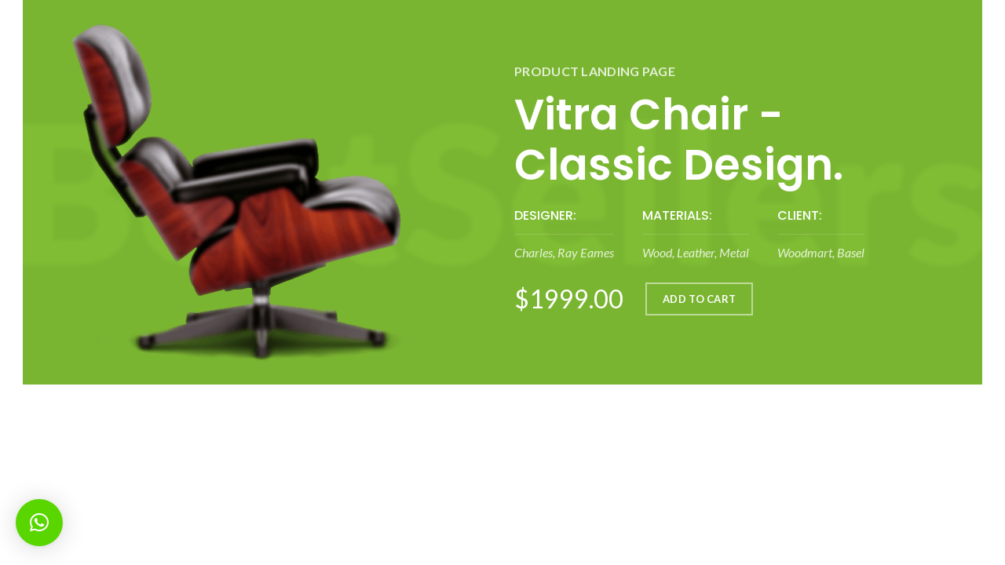

--- FILE ---
content_type: text/html; charset=UTF-8
request_url: https://suryaelectronics.co.in/woodmart_slide/page-reserve-1/
body_size: 11812
content:
<!DOCTYPE html>
<html lang="en-US">
<head>
	<meta charset="UTF-8">
	<meta name="viewport" content="width=device-width, initial-scale=1.0, maximum-scale=1.0, user-scalable=no">
	<link rel="profile" href="https://gmpg.org/xfn/11">
	<link rel="pingback" href="https://suryaelectronics.co.in/xmlrpc.php">

	<title>Best seller slide 1 &#8211; Surya Electronic</title>
<meta name='robots' content='max-image-preview:large' />
<link rel='dns-prefetch' href='//fonts.googleapis.com' />
<link rel="alternate" type="application/rss+xml" title="Surya Electronic &raquo; Feed" href="https://suryaelectronics.co.in/feed/" />
<link rel="alternate" type="application/rss+xml" title="Surya Electronic &raquo; Comments Feed" href="https://suryaelectronics.co.in/comments/feed/" />
<link rel="alternate" title="oEmbed (JSON)" type="application/json+oembed" href="https://suryaelectronics.co.in/wp-json/oembed/1.0/embed?url=https%3A%2F%2Fsuryaelectronics.co.in%2Fwoodmart_slide%2Fpage-reserve-1%2F" />
<link rel="alternate" title="oEmbed (XML)" type="text/xml+oembed" href="https://suryaelectronics.co.in/wp-json/oembed/1.0/embed?url=https%3A%2F%2Fsuryaelectronics.co.in%2Fwoodmart_slide%2Fpage-reserve-1%2F&#038;format=xml" />
<style id='wp-img-auto-sizes-contain-inline-css' type='text/css'>
img:is([sizes=auto i],[sizes^="auto," i]){contain-intrinsic-size:3000px 1500px}
/*# sourceURL=wp-img-auto-sizes-contain-inline-css */
</style>
<style id='wp-block-library-inline-css' type='text/css'>
:root{--wp-block-synced-color:#7a00df;--wp-block-synced-color--rgb:122,0,223;--wp-bound-block-color:var(--wp-block-synced-color);--wp-editor-canvas-background:#ddd;--wp-admin-theme-color:#007cba;--wp-admin-theme-color--rgb:0,124,186;--wp-admin-theme-color-darker-10:#006ba1;--wp-admin-theme-color-darker-10--rgb:0,107,160.5;--wp-admin-theme-color-darker-20:#005a87;--wp-admin-theme-color-darker-20--rgb:0,90,135;--wp-admin-border-width-focus:2px}@media (min-resolution:192dpi){:root{--wp-admin-border-width-focus:1.5px}}.wp-element-button{cursor:pointer}:root .has-very-light-gray-background-color{background-color:#eee}:root .has-very-dark-gray-background-color{background-color:#313131}:root .has-very-light-gray-color{color:#eee}:root .has-very-dark-gray-color{color:#313131}:root .has-vivid-green-cyan-to-vivid-cyan-blue-gradient-background{background:linear-gradient(135deg,#00d084,#0693e3)}:root .has-purple-crush-gradient-background{background:linear-gradient(135deg,#34e2e4,#4721fb 50%,#ab1dfe)}:root .has-hazy-dawn-gradient-background{background:linear-gradient(135deg,#faaca8,#dad0ec)}:root .has-subdued-olive-gradient-background{background:linear-gradient(135deg,#fafae1,#67a671)}:root .has-atomic-cream-gradient-background{background:linear-gradient(135deg,#fdd79a,#004a59)}:root .has-nightshade-gradient-background{background:linear-gradient(135deg,#330968,#31cdcf)}:root .has-midnight-gradient-background{background:linear-gradient(135deg,#020381,#2874fc)}:root{--wp--preset--font-size--normal:16px;--wp--preset--font-size--huge:42px}.has-regular-font-size{font-size:1em}.has-larger-font-size{font-size:2.625em}.has-normal-font-size{font-size:var(--wp--preset--font-size--normal)}.has-huge-font-size{font-size:var(--wp--preset--font-size--huge)}.has-text-align-center{text-align:center}.has-text-align-left{text-align:left}.has-text-align-right{text-align:right}.has-fit-text{white-space:nowrap!important}#end-resizable-editor-section{display:none}.aligncenter{clear:both}.items-justified-left{justify-content:flex-start}.items-justified-center{justify-content:center}.items-justified-right{justify-content:flex-end}.items-justified-space-between{justify-content:space-between}.screen-reader-text{border:0;clip-path:inset(50%);height:1px;margin:-1px;overflow:hidden;padding:0;position:absolute;width:1px;word-wrap:normal!important}.screen-reader-text:focus{background-color:#ddd;clip-path:none;color:#444;display:block;font-size:1em;height:auto;left:5px;line-height:normal;padding:15px 23px 14px;text-decoration:none;top:5px;width:auto;z-index:100000}html :where(.has-border-color){border-style:solid}html :where([style*=border-top-color]){border-top-style:solid}html :where([style*=border-right-color]){border-right-style:solid}html :where([style*=border-bottom-color]){border-bottom-style:solid}html :where([style*=border-left-color]){border-left-style:solid}html :where([style*=border-width]){border-style:solid}html :where([style*=border-top-width]){border-top-style:solid}html :where([style*=border-right-width]){border-right-style:solid}html :where([style*=border-bottom-width]){border-bottom-style:solid}html :where([style*=border-left-width]){border-left-style:solid}html :where(img[class*=wp-image-]){height:auto;max-width:100%}:where(figure){margin:0 0 1em}html :where(.is-position-sticky){--wp-admin--admin-bar--position-offset:var(--wp-admin--admin-bar--height,0px)}@media screen and (max-width:600px){html :where(.is-position-sticky){--wp-admin--admin-bar--position-offset:0px}}

/*# sourceURL=wp-block-library-inline-css */
</style><style id='global-styles-inline-css' type='text/css'>
:root{--wp--preset--aspect-ratio--square: 1;--wp--preset--aspect-ratio--4-3: 4/3;--wp--preset--aspect-ratio--3-4: 3/4;--wp--preset--aspect-ratio--3-2: 3/2;--wp--preset--aspect-ratio--2-3: 2/3;--wp--preset--aspect-ratio--16-9: 16/9;--wp--preset--aspect-ratio--9-16: 9/16;--wp--preset--color--black: #000000;--wp--preset--color--cyan-bluish-gray: #abb8c3;--wp--preset--color--white: #ffffff;--wp--preset--color--pale-pink: #f78da7;--wp--preset--color--vivid-red: #cf2e2e;--wp--preset--color--luminous-vivid-orange: #ff6900;--wp--preset--color--luminous-vivid-amber: #fcb900;--wp--preset--color--light-green-cyan: #7bdcb5;--wp--preset--color--vivid-green-cyan: #00d084;--wp--preset--color--pale-cyan-blue: #8ed1fc;--wp--preset--color--vivid-cyan-blue: #0693e3;--wp--preset--color--vivid-purple: #9b51e0;--wp--preset--gradient--vivid-cyan-blue-to-vivid-purple: linear-gradient(135deg,rgb(6,147,227) 0%,rgb(155,81,224) 100%);--wp--preset--gradient--light-green-cyan-to-vivid-green-cyan: linear-gradient(135deg,rgb(122,220,180) 0%,rgb(0,208,130) 100%);--wp--preset--gradient--luminous-vivid-amber-to-luminous-vivid-orange: linear-gradient(135deg,rgb(252,185,0) 0%,rgb(255,105,0) 100%);--wp--preset--gradient--luminous-vivid-orange-to-vivid-red: linear-gradient(135deg,rgb(255,105,0) 0%,rgb(207,46,46) 100%);--wp--preset--gradient--very-light-gray-to-cyan-bluish-gray: linear-gradient(135deg,rgb(238,238,238) 0%,rgb(169,184,195) 100%);--wp--preset--gradient--cool-to-warm-spectrum: linear-gradient(135deg,rgb(74,234,220) 0%,rgb(151,120,209) 20%,rgb(207,42,186) 40%,rgb(238,44,130) 60%,rgb(251,105,98) 80%,rgb(254,248,76) 100%);--wp--preset--gradient--blush-light-purple: linear-gradient(135deg,rgb(255,206,236) 0%,rgb(152,150,240) 100%);--wp--preset--gradient--blush-bordeaux: linear-gradient(135deg,rgb(254,205,165) 0%,rgb(254,45,45) 50%,rgb(107,0,62) 100%);--wp--preset--gradient--luminous-dusk: linear-gradient(135deg,rgb(255,203,112) 0%,rgb(199,81,192) 50%,rgb(65,88,208) 100%);--wp--preset--gradient--pale-ocean: linear-gradient(135deg,rgb(255,245,203) 0%,rgb(182,227,212) 50%,rgb(51,167,181) 100%);--wp--preset--gradient--electric-grass: linear-gradient(135deg,rgb(202,248,128) 0%,rgb(113,206,126) 100%);--wp--preset--gradient--midnight: linear-gradient(135deg,rgb(2,3,129) 0%,rgb(40,116,252) 100%);--wp--preset--font-size--small: 13px;--wp--preset--font-size--medium: 20px;--wp--preset--font-size--large: 36px;--wp--preset--font-size--x-large: 42px;--wp--preset--spacing--20: 0.44rem;--wp--preset--spacing--30: 0.67rem;--wp--preset--spacing--40: 1rem;--wp--preset--spacing--50: 1.5rem;--wp--preset--spacing--60: 2.25rem;--wp--preset--spacing--70: 3.38rem;--wp--preset--spacing--80: 5.06rem;--wp--preset--shadow--natural: 6px 6px 9px rgba(0, 0, 0, 0.2);--wp--preset--shadow--deep: 12px 12px 50px rgba(0, 0, 0, 0.4);--wp--preset--shadow--sharp: 6px 6px 0px rgba(0, 0, 0, 0.2);--wp--preset--shadow--outlined: 6px 6px 0px -3px rgb(255, 255, 255), 6px 6px rgb(0, 0, 0);--wp--preset--shadow--crisp: 6px 6px 0px rgb(0, 0, 0);}:where(.is-layout-flex){gap: 0.5em;}:where(.is-layout-grid){gap: 0.5em;}body .is-layout-flex{display: flex;}.is-layout-flex{flex-wrap: wrap;align-items: center;}.is-layout-flex > :is(*, div){margin: 0;}body .is-layout-grid{display: grid;}.is-layout-grid > :is(*, div){margin: 0;}:where(.wp-block-columns.is-layout-flex){gap: 2em;}:where(.wp-block-columns.is-layout-grid){gap: 2em;}:where(.wp-block-post-template.is-layout-flex){gap: 1.25em;}:where(.wp-block-post-template.is-layout-grid){gap: 1.25em;}.has-black-color{color: var(--wp--preset--color--black) !important;}.has-cyan-bluish-gray-color{color: var(--wp--preset--color--cyan-bluish-gray) !important;}.has-white-color{color: var(--wp--preset--color--white) !important;}.has-pale-pink-color{color: var(--wp--preset--color--pale-pink) !important;}.has-vivid-red-color{color: var(--wp--preset--color--vivid-red) !important;}.has-luminous-vivid-orange-color{color: var(--wp--preset--color--luminous-vivid-orange) !important;}.has-luminous-vivid-amber-color{color: var(--wp--preset--color--luminous-vivid-amber) !important;}.has-light-green-cyan-color{color: var(--wp--preset--color--light-green-cyan) !important;}.has-vivid-green-cyan-color{color: var(--wp--preset--color--vivid-green-cyan) !important;}.has-pale-cyan-blue-color{color: var(--wp--preset--color--pale-cyan-blue) !important;}.has-vivid-cyan-blue-color{color: var(--wp--preset--color--vivid-cyan-blue) !important;}.has-vivid-purple-color{color: var(--wp--preset--color--vivid-purple) !important;}.has-black-background-color{background-color: var(--wp--preset--color--black) !important;}.has-cyan-bluish-gray-background-color{background-color: var(--wp--preset--color--cyan-bluish-gray) !important;}.has-white-background-color{background-color: var(--wp--preset--color--white) !important;}.has-pale-pink-background-color{background-color: var(--wp--preset--color--pale-pink) !important;}.has-vivid-red-background-color{background-color: var(--wp--preset--color--vivid-red) !important;}.has-luminous-vivid-orange-background-color{background-color: var(--wp--preset--color--luminous-vivid-orange) !important;}.has-luminous-vivid-amber-background-color{background-color: var(--wp--preset--color--luminous-vivid-amber) !important;}.has-light-green-cyan-background-color{background-color: var(--wp--preset--color--light-green-cyan) !important;}.has-vivid-green-cyan-background-color{background-color: var(--wp--preset--color--vivid-green-cyan) !important;}.has-pale-cyan-blue-background-color{background-color: var(--wp--preset--color--pale-cyan-blue) !important;}.has-vivid-cyan-blue-background-color{background-color: var(--wp--preset--color--vivid-cyan-blue) !important;}.has-vivid-purple-background-color{background-color: var(--wp--preset--color--vivid-purple) !important;}.has-black-border-color{border-color: var(--wp--preset--color--black) !important;}.has-cyan-bluish-gray-border-color{border-color: var(--wp--preset--color--cyan-bluish-gray) !important;}.has-white-border-color{border-color: var(--wp--preset--color--white) !important;}.has-pale-pink-border-color{border-color: var(--wp--preset--color--pale-pink) !important;}.has-vivid-red-border-color{border-color: var(--wp--preset--color--vivid-red) !important;}.has-luminous-vivid-orange-border-color{border-color: var(--wp--preset--color--luminous-vivid-orange) !important;}.has-luminous-vivid-amber-border-color{border-color: var(--wp--preset--color--luminous-vivid-amber) !important;}.has-light-green-cyan-border-color{border-color: var(--wp--preset--color--light-green-cyan) !important;}.has-vivid-green-cyan-border-color{border-color: var(--wp--preset--color--vivid-green-cyan) !important;}.has-pale-cyan-blue-border-color{border-color: var(--wp--preset--color--pale-cyan-blue) !important;}.has-vivid-cyan-blue-border-color{border-color: var(--wp--preset--color--vivid-cyan-blue) !important;}.has-vivid-purple-border-color{border-color: var(--wp--preset--color--vivid-purple) !important;}.has-vivid-cyan-blue-to-vivid-purple-gradient-background{background: var(--wp--preset--gradient--vivid-cyan-blue-to-vivid-purple) !important;}.has-light-green-cyan-to-vivid-green-cyan-gradient-background{background: var(--wp--preset--gradient--light-green-cyan-to-vivid-green-cyan) !important;}.has-luminous-vivid-amber-to-luminous-vivid-orange-gradient-background{background: var(--wp--preset--gradient--luminous-vivid-amber-to-luminous-vivid-orange) !important;}.has-luminous-vivid-orange-to-vivid-red-gradient-background{background: var(--wp--preset--gradient--luminous-vivid-orange-to-vivid-red) !important;}.has-very-light-gray-to-cyan-bluish-gray-gradient-background{background: var(--wp--preset--gradient--very-light-gray-to-cyan-bluish-gray) !important;}.has-cool-to-warm-spectrum-gradient-background{background: var(--wp--preset--gradient--cool-to-warm-spectrum) !important;}.has-blush-light-purple-gradient-background{background: var(--wp--preset--gradient--blush-light-purple) !important;}.has-blush-bordeaux-gradient-background{background: var(--wp--preset--gradient--blush-bordeaux) !important;}.has-luminous-dusk-gradient-background{background: var(--wp--preset--gradient--luminous-dusk) !important;}.has-pale-ocean-gradient-background{background: var(--wp--preset--gradient--pale-ocean) !important;}.has-electric-grass-gradient-background{background: var(--wp--preset--gradient--electric-grass) !important;}.has-midnight-gradient-background{background: var(--wp--preset--gradient--midnight) !important;}.has-small-font-size{font-size: var(--wp--preset--font-size--small) !important;}.has-medium-font-size{font-size: var(--wp--preset--font-size--medium) !important;}.has-large-font-size{font-size: var(--wp--preset--font-size--large) !important;}.has-x-large-font-size{font-size: var(--wp--preset--font-size--x-large) !important;}
/*# sourceURL=global-styles-inline-css */
</style>

<style id='classic-theme-styles-inline-css' type='text/css'>
/*! This file is auto-generated */
.wp-block-button__link{color:#fff;background-color:#32373c;border-radius:9999px;box-shadow:none;text-decoration:none;padding:calc(.667em + 2px) calc(1.333em + 2px);font-size:1.125em}.wp-block-file__button{background:#32373c;color:#fff;text-decoration:none}
/*# sourceURL=/wp-includes/css/classic-themes.min.css */
</style>
<link rel='stylesheet' id='rs-plugin-settings-css' href='https://suryaelectronics.co.in/wp-content/plugins/revslider/public/assets/css/rs6.css?ver=6.3.5' type='text/css' media='all' />
<style id='rs-plugin-settings-inline-css' type='text/css'>
#rs-demo-id {}
/*# sourceURL=rs-plugin-settings-inline-css */
</style>
<style id='woocommerce-inline-inline-css' type='text/css'>
.woocommerce form .form-row .required { visibility: visible; }
/*# sourceURL=woocommerce-inline-inline-css */
</style>
<link rel='stylesheet' id='qlwapp-css' href='https://suryaelectronics.co.in/wp-content/plugins/wp-whatsapp-chat/assets/frontend/css/frontend.css?ver=4.7.8' type='text/css' media='all' />
<link rel='stylesheet' id='js_composer_front-css' href='https://suryaelectronics.co.in/wp-content/plugins/js_composer/assets/css/js_composer.min.css?ver=6.5.0' type='text/css' media='all' />
<link rel='stylesheet' id='bootstrap-css' href='https://suryaelectronics.co.in/wp-content/themes/woodmart/css/bootstrap.min.css?ver=5.2.0' type='text/css' media='all' />
<link rel='stylesheet' id='woodmart-style-css' href='https://suryaelectronics.co.in/wp-content/themes/woodmart/style.min.css?ver=5.2.0' type='text/css' media='all' />
<link rel='stylesheet' id='xts-style-header_912234-css' href='https://suryaelectronics.co.in/wp-content/uploads/2021/01/xts-header_912234-1611141086.css?ver=5.2.0' type='text/css' media='all' />
<link rel='stylesheet' id='xts-style-theme_settings_default-css' href='https://suryaelectronics.co.in/wp-content/uploads/2021/02/xts-theme_settings_default-1612161337.css?ver=5.2.0' type='text/css' media='all' />
<link rel='stylesheet' id='xts-google-fonts-css' href='//fonts.googleapis.com/css?family=Lato%3A100%2C100italic%2C300%2C300italic%2C400%2C400italic%2C700%2C700italic%2C900%2C900italic%7CPoppins%3A100%2C100italic%2C200%2C200italic%2C300%2C300italic%2C400%2C400italic%2C500%2C500italic%2C600%2C600italic%2C700%2C700italic%2C800%2C800italic%2C900%2C900italic&#038;ver=5.2.0' type='text/css' media='all' />
<script type="text/template" id="tmpl-variation-template">
	<div class="woocommerce-variation-description">{{{ data.variation.variation_description }}}</div>
	<div class="woocommerce-variation-price">{{{ data.variation.price_html }}}</div>
	<div class="woocommerce-variation-availability">{{{ data.variation.availability_html }}}</div>
</script>
<script type="text/template" id="tmpl-unavailable-variation-template">
	<p>Sorry, this product is unavailable. Please choose a different combination.</p>
</script>
<script type="text/javascript" src="https://suryaelectronics.co.in/wp-includes/js/jquery/jquery.min.js?ver=3.7.1" id="jquery-core-js"></script>
<script type="text/javascript" src="https://suryaelectronics.co.in/wp-includes/js/jquery/jquery-migrate.min.js?ver=3.4.1" id="jquery-migrate-js"></script>
<script type="text/javascript" src="https://suryaelectronics.co.in/wp-content/plugins/revslider/public/assets/js/rbtools.min.js?ver=6.3.5" id="tp-tools-js"></script>
<script type="text/javascript" src="https://suryaelectronics.co.in/wp-content/plugins/revslider/public/assets/js/rs6.min.js?ver=6.3.5" id="revmin-js"></script>
<script type="text/javascript" src="https://suryaelectronics.co.in/wp-content/plugins/woocommerce/assets/js/jquery-blockui/jquery.blockUI.min.js?ver=2.70" id="jquery-blockui-js"></script>
<script type="text/javascript" id="wc-add-to-cart-js-extra">
/* <![CDATA[ */
var wc_add_to_cart_params = {"ajax_url":"/wp-admin/admin-ajax.php","wc_ajax_url":"/?wc-ajax=%%endpoint%%","i18n_view_cart":"View cart","cart_url":"https://suryaelectronics.co.in/cart/","is_cart":"","cart_redirect_after_add":"no"};
//# sourceURL=wc-add-to-cart-js-extra
/* ]]> */
</script>
<script type="text/javascript" src="https://suryaelectronics.co.in/wp-content/plugins/woocommerce/assets/js/frontend/add-to-cart.min.js?ver=4.9.0" id="wc-add-to-cart-js"></script>
<script type="text/javascript" src="https://suryaelectronics.co.in/wp-content/plugins/js_composer/assets/js/vendors/woocommerce-add-to-cart.js?ver=6.5.0" id="vc_woocommerce-add-to-cart-js-js"></script>
<script type="text/javascript" src="https://suryaelectronics.co.in/wp-content/themes/woodmart/js/device.min.js?ver=5.2.0" id="woodmart-device-js"></script>
<link rel="https://api.w.org/" href="https://suryaelectronics.co.in/wp-json/" /><link rel="EditURI" type="application/rsd+xml" title="RSD" href="https://suryaelectronics.co.in/xmlrpc.php?rsd" />
<meta name="generator" content="WordPress 6.9" />
<meta name="generator" content="WooCommerce 4.9.0" />
<link rel="canonical" href="https://suryaelectronics.co.in/woodmart_slide/page-reserve-1/" />
<link rel='shortlink' href='https://suryaelectronics.co.in/?p=261' />
<meta name="theme-color" content="">			<link rel="shortcut icon" href="https://suryaelectronics.co.in/wp-content/uploads/2021/01/fevicon-1.png">
			<link rel="apple-touch-icon-precomposed" sizes="152x152" href="https://suryaelectronics.co.in/wp-content/uploads/2021/01/fevicon-1.png">
			<noscript><style>.woocommerce-product-gallery{ opacity: 1 !important; }</style></noscript>
	<meta name="generator" content="Powered by WPBakery Page Builder - drag and drop page builder for WordPress."/>
<meta name="generator" content="Powered by Slider Revolution 6.3.5 - responsive, Mobile-Friendly Slider Plugin for WordPress with comfortable drag and drop interface." />
<script type="text/javascript">function setREVStartSize(e){
			//window.requestAnimationFrame(function() {				 
				window.RSIW = window.RSIW===undefined ? window.innerWidth : window.RSIW;	
				window.RSIH = window.RSIH===undefined ? window.innerHeight : window.RSIH;	
				try {								
					var pw = document.getElementById(e.c).parentNode.offsetWidth,
						newh;
					pw = pw===0 || isNaN(pw) ? window.RSIW : pw;
					e.tabw = e.tabw===undefined ? 0 : parseInt(e.tabw);
					e.thumbw = e.thumbw===undefined ? 0 : parseInt(e.thumbw);
					e.tabh = e.tabh===undefined ? 0 : parseInt(e.tabh);
					e.thumbh = e.thumbh===undefined ? 0 : parseInt(e.thumbh);
					e.tabhide = e.tabhide===undefined ? 0 : parseInt(e.tabhide);
					e.thumbhide = e.thumbhide===undefined ? 0 : parseInt(e.thumbhide);
					e.mh = e.mh===undefined || e.mh=="" || e.mh==="auto" ? 0 : parseInt(e.mh,0);		
					if(e.layout==="fullscreen" || e.l==="fullscreen") 						
						newh = Math.max(e.mh,window.RSIH);					
					else{					
						e.gw = Array.isArray(e.gw) ? e.gw : [e.gw];
						for (var i in e.rl) if (e.gw[i]===undefined || e.gw[i]===0) e.gw[i] = e.gw[i-1];					
						e.gh = e.el===undefined || e.el==="" || (Array.isArray(e.el) && e.el.length==0)? e.gh : e.el;
						e.gh = Array.isArray(e.gh) ? e.gh : [e.gh];
						for (var i in e.rl) if (e.gh[i]===undefined || e.gh[i]===0) e.gh[i] = e.gh[i-1];
											
						var nl = new Array(e.rl.length),
							ix = 0,						
							sl;					
						e.tabw = e.tabhide>=pw ? 0 : e.tabw;
						e.thumbw = e.thumbhide>=pw ? 0 : e.thumbw;
						e.tabh = e.tabhide>=pw ? 0 : e.tabh;
						e.thumbh = e.thumbhide>=pw ? 0 : e.thumbh;					
						for (var i in e.rl) nl[i] = e.rl[i]<window.RSIW ? 0 : e.rl[i];
						sl = nl[0];									
						for (var i in nl) if (sl>nl[i] && nl[i]>0) { sl = nl[i]; ix=i;}															
						var m = pw>(e.gw[ix]+e.tabw+e.thumbw) ? 1 : (pw-(e.tabw+e.thumbw)) / (e.gw[ix]);					
						newh =  (e.gh[ix] * m) + (e.tabh + e.thumbh);
					}				
					if(window.rs_init_css===undefined) window.rs_init_css = document.head.appendChild(document.createElement("style"));					
					document.getElementById(e.c).height = newh+"px";
					window.rs_init_css.innerHTML += "#"+e.c+"_wrapper { height: "+newh+"px }";				
				} catch(e){
					console.log("Failure at Presize of Slider:" + e)
				}					   
			//});
		  };</script>
		<style type="text/css" id="wp-custom-css">
			.own_class{
	    border: 2px black solid!important;
}		</style>
		<style>		
		
		</style>            <style>
              :root { 
                --qlwapp-scheme-brand:#59d600;--qlwapp-scheme-text:#ffffff;--qlwapp-scheme-qlwapp_scheme_form_nonce:fb71b1da4e;--qlwapp-scheme-_wp_http_referer:/wp-admin/admin.php?page=qlwapp_scheme;              }
                                #qlwapp .qlwapp-toggle,
                  #qlwapp .qlwapp-box .qlwapp-header,
                  #qlwapp .qlwapp-box .qlwapp-user,
                  #qlwapp .qlwapp-box .qlwapp-user:before {
                    background-color: var(--qlwapp-scheme-brand);  
                  }
                                              #qlwapp .qlwapp-toggle,
                  #qlwapp .qlwapp-toggle .qlwapp-icon,
                  #qlwapp .qlwapp-toggle .qlwapp-text,
                  #qlwapp .qlwapp-box .qlwapp-header,
                  #qlwapp .qlwapp-box .qlwapp-user {
                    color: var(--qlwapp-scheme-text);
                  }
                          </style>
            <style data-type="woodmart_shortcodes-custom-css">#wd-5bdad45f7f585 .woodmart-title-container{line-height:64px;font-size:54px;}#wd-5bdad45f7f585 .title-subtitle{line-height:26px;font-size:16px;color:rgba(255,255,255,0.8);}#wd-5bbc70de5eaf9 .woodmart-text-block{font-size:32px;line-height:32px;}#wd-5bdad69713805 .info-box-title{line-height:26px;font-size:16px;}#wd-5bdad69713805 .info-box-inner{line-height:26px;font-size:16px;}#wd-5bdad69d64cd5 .info-box-title{line-height:26px;font-size:16px;}#wd-5bdad69d64cd5 .info-box-inner{line-height:26px;font-size:16px;}#wd-5bdad6a48348c .info-box-title{line-height:26px;font-size:16px;}#wd-5bdad6a48348c .info-box-inner{line-height:26px;font-size:16px;}@media (max-width: 1024px) {#wd-5bdad45f7f585 .woodmart-title-container{line-height:60px;font-size:50px;}#wd-5bdad45f7f585 .title-subtitle{line-height:26px;font-size:16px;}#wd-5bdad69713805 .info-box-title{line-height:26px;font-size:16px;}#wd-5bdad69713805 .info-box-inner{line-height:26px;font-size:16px;}#wd-5bdad69d64cd5 .info-box-title{line-height:26px;font-size:16px;}#wd-5bdad69d64cd5 .info-box-inner{line-height:26px;font-size:16px;}#wd-5bdad6a48348c .info-box-title{line-height:26px;font-size:16px;}#wd-5bdad6a48348c .info-box-inner{line-height:26px;font-size:16px;}}@media (max-width: 767px) {#wd-5bdad45f7f585 .woodmart-title-container{line-height:48px;font-size:38px;}#wd-5bdad45f7f585 .title-subtitle{line-height:24px;font-size:14px;}#wd-5bdad69713805 .info-box-title{line-height:24px;font-size:14px;}#wd-5bdad69713805 .info-box-inner{line-height:23px;font-size:13px;}#wd-5bdad69d64cd5 .info-box-title{line-height:24px;font-size:14px;}#wd-5bdad69d64cd5 .info-box-inner{line-height:23px;font-size:13px;}#wd-5bdad6a48348c .info-box-title{line-height:24px;font-size:14px;}#wd-5bdad6a48348c .info-box-inner{line-height:23px;font-size:13px;}}</style><style type="text/css" data-type="vc_shortcodes-custom-css">.vc_custom_1541087140079{padding-right: 15px !important;padding-left: 15px !important;background-image: url(https://dummy.xtemos.com/woodmart/wp-content/uploads/2017/06/wood-green-slider-bestsellers-dummy.png?id=305) !important;background-position: center !important;background-repeat: no-repeat !important;background-size: contain !important;}.vc_custom_1540970050508{padding-top: 0px !important;}.vc_custom_1540971047201{padding-top: 30px !important;padding-bottom: 30px !important;}.vc_custom_1541086969135{margin-bottom: 0px !important;}.vc_custom_1541067889193{margin-bottom: 20px !important;}.vc_custom_1539076323966{margin-right: 25px !important;margin-bottom: 10px !important;}.vc_custom_1541068442639{margin-right: 18px !important;margin-bottom: 25px !important;}.vc_custom_1541068449901{margin-right: 18px !important;margin-bottom: 25px !important;}.vc_custom_1541068455773{margin-bottom: 25px !important;}</style><noscript><style> .wpb_animate_when_almost_visible { opacity: 1; }</style></noscript><link rel='stylesheet' id='vc_font_awesome_5_shims-css' href='https://suryaelectronics.co.in/wp-content/plugins/js_composer/assets/lib/bower/font-awesome/css/v4-shims.min.css?ver=6.5.0' type='text/css' media='all' />
<link rel='stylesheet' id='vc_font_awesome_5-css' href='https://suryaelectronics.co.in/wp-content/plugins/js_composer/assets/lib/bower/font-awesome/css/all.min.css?ver=6.5.0' type='text/css' media='all' />
</head>

<body data-rsssl=1 class="wp-singular woodmart_slide-template-default single single-woodmart_slide postid-261 wp-theme-woodmart theme-woodmart woocommerce-no-js wrapper-full-width form-style-rounded form-border-width-2 categories-accordion-on woodmart-ajax-shop-on offcanvas-sidebar-mobile offcanvas-sidebar-tablet notifications-sticky btns-default-rounded btns-default-dark btns-default-hover-dark btns-shop-rounded btns-shop-light btns-shop-hover-light btns-accent-rounded btns-accent-light btns-accent-hover-light wpb-js-composer js-comp-ver-6.5.0 vc_responsive">
		
	<div class="website-wrapper">

		<div class="container">
	<div class="row">
		<div class="site-content col-lg-12 col-12 col-md-12">
			<style>
			#slider-22 .woodmart-slide {
				min-height: 490px;
			}
			
			@media (min-width: 1025px) {
				.browser-Internet #slider-22 .woodmart-slide {
					height: 490px;
				}
			}

			@media (max-width: 1024px) {
				#slider-22 .woodmart-slide {
					min-height: 490px;
				}
			}

			@media (max-width: 767px) {
				#slider-22 .woodmart-slide {
					min-height: 730px;
				}
			}

									#slide-261.woodmart-loaded {
												}

						#slide-261 {
						background-color:#7ab532;						}
					
					
						@media (max-width: 1024px) {
											
												}

						@media (max-width: 767px) {
											
												}

												.vc_custom_1541087140079{padding-right: 15px !important;padding-left: 15px !important;background-image: url(https://dummy.xtemos.com/woodmart/wp-content/uploads/2017/06/wood-green-slider-bestsellers-dummy.png?id=305) !important;background-position: center !important;background-repeat: no-repeat !important;background-size: contain !important;}.vc_custom_1540970050508{padding-top: 0px !important;}.vc_custom_1540971047201{padding-top: 30px !important;padding-bottom: 30px !important;}.vc_custom_1541086969135{margin-bottom: 0px !important;}.vc_custom_1541067889193{margin-bottom: 20px !important;}.vc_custom_1539076323966{margin-right: 25px !important;margin-bottom: 10px !important;}.vc_custom_1541068442639{margin-right: 18px !important;margin-bottom: 25px !important;}.vc_custom_1541068449901{margin-right: 18px !important;margin-bottom: 25px !important;}.vc_custom_1541068455773{margin-bottom: 25px !important;}						
												#wd-5bdad45f7f585 .woodmart-title-container{line-height:64px;font-size:54px;}#wd-5bdad45f7f585 .title-subtitle{line-height:26px;font-size:16px;color:rgba(255,255,255,0.8);}#wd-5bbc70de5eaf9 .woodmart-text-block{font-size:32px;line-height:32px;}#wd-5bdad69713805 .info-box-title{line-height:26px;font-size:16px;}#wd-5bdad69713805 .info-box-inner{line-height:26px;font-size:16px;}#wd-5bdad69d64cd5 .info-box-title{line-height:26px;font-size:16px;}#wd-5bdad69d64cd5 .info-box-inner{line-height:26px;font-size:16px;}#wd-5bdad6a48348c .info-box-title{line-height:26px;font-size:16px;}#wd-5bdad6a48348c .info-box-inner{line-height:26px;font-size:16px;}@media (max-width: 1024px) {#wd-5bdad45f7f585 .woodmart-title-container{line-height:60px;font-size:50px;}#wd-5bdad45f7f585 .title-subtitle{line-height:26px;font-size:16px;}#wd-5bdad69713805 .info-box-title{line-height:26px;font-size:16px;}#wd-5bdad69713805 .info-box-inner{line-height:26px;font-size:16px;}#wd-5bdad69d64cd5 .info-box-title{line-height:26px;font-size:16px;}#wd-5bdad69d64cd5 .info-box-inner{line-height:26px;font-size:16px;}#wd-5bdad6a48348c .info-box-title{line-height:26px;font-size:16px;}#wd-5bdad6a48348c .info-box-inner{line-height:26px;font-size:16px;}}@media (max-width: 767px) {#wd-5bdad45f7f585 .woodmart-title-container{line-height:48px;font-size:38px;}#wd-5bdad45f7f585 .title-subtitle{line-height:24px;font-size:14px;}#wd-5bdad69713805 .info-box-title{line-height:24px;font-size:14px;}#wd-5bdad69713805 .info-box-inner{line-height:23px;font-size:13px;}#wd-5bdad69d64cd5 .info-box-title{line-height:24px;font-size:14px;}#wd-5bdad69d64cd5 .info-box-inner{line-height:23px;font-size:13px;}#wd-5bdad6a48348c .info-box-title{line-height:24px;font-size:14px;}#wd-5bdad6a48348c .info-box-inner{line-height:23px;font-size:13px;}}						
					
		</style>			<div id="slider-22" class="woodmart-slider-wrapper arrows-style-1 pagin-style-1 pagin-color-light scroll-init vc_row vc_row-fluid">
				<div class="woodmart-slider">
										
					<div id="slide-261" class="woodmart-slide woodmart-loaded active slide-valign-middle slide-halign-left content-full-width slide-without-padding">
						<div class="container woodmart-slide-container">
							<div class="woodmart-slide-inner slide-animation anim-zoom-in">
																										<div class="vc_row wpb_row vc_row-fluid mobile-bg-img-hidden vc_custom_1541087140079 vc_row-has-fill vc_row-o-content-middle vc_row-flex"><div class="wpb_column vc_column_container vc_col-sm-12 vc_col-lg-6 vc_col-md-6"><div class="vc_column-inner vc_custom_1540970050508"><div class="wpb_wrapper">
	<div  class="wpb_single_image wpb_content_element vc_align_left vc_custom_1541086969135">
		
		<figure class="wpb_wrapper vc_figure">
			<div class="vc_single_image-wrapper   vc_box_border_grey"><img fetchpriority="high" decoding="async" width="585" height="456" src="https://suryaelectronics.co.in/wp-content/uploads/2017/06/chair-new-shadow-opt-dummy.png" class="vc_single_image-img attachment-full" alt="" /></div>
		</figure>
	</div>
</div></div></div><div class="wpb_column vc_column_container vc_col-sm-12 vc_col-lg-6 vc_col-md-6"><div class="vc_column-inner vc_custom_1540971047201"><div class="wpb_wrapper">		
		<div id="wd-5bdad45f7f585" class="title-wrapper  woodmart-title-color-white woodmart-title-style-default woodmart-title-width-100 text-left woodmart-title-size-custom vc_custom_1541067889193">
							<div class="title-subtitle  font-default subtitle-style-default woodmart-font-weight-700">PRODUCT LANDING PAGE</div>
						
			<div class="liner-continer">
				<span class="left-line"></span>
				<h4 class="woodmart-title-container title  woodmart-font-weight-600" >Vitra Chair -<br />
Classic Design.</h4>								<span class="right-line"></span>
			</div>
			
						
					</div>
		
		<div class="vc_row wpb_row vc_inner vc_row-fluid"><div class="wpb_column vc_column_container vc_col-sm-12"><div class="vc_column-inner"><div class="wpb_wrapper">			<div class="info-box-wrapper inline-element">
				<div id="wd-5bdad69713805" class=" woodmart-info-box text-left box-icon-align-top box-style- color-scheme-light woodmart-bg-none box-title-custom vc_custom_1541068442639"  >
										<div class="info-box-content">
						<h4 class="info-box-title woodmart-font-weight-500 box-title-style-underlined">DESIGNER:</h4>						<div class="info-box-inner reset-mb-10">
							<p><em>Charles, Ray Eames</em></p>
						</div>

												
					</div>

									</div>
			</div>
					<div class="info-box-wrapper inline-element">
				<div id="wd-5bdad69d64cd5" class=" woodmart-info-box text-left box-icon-align-top box-style- color-scheme-light woodmart-bg-none box-title-custom vc_custom_1541068449901"  >
										<div class="info-box-content">
						<h4 class="info-box-title woodmart-font-weight-500 box-title-style-underlined">MATERIALS:</h4>						<div class="info-box-inner reset-mb-10">
							<p><em>Wood, Leather, Metal</em></p>
						</div>

												
					</div>

									</div>
			</div>
					<div class="info-box-wrapper inline-element">
				<div id="wd-5bdad6a48348c" class=" woodmart-info-box text-left box-icon-align-top box-style- color-scheme-light woodmart-bg-none box-title-custom vc_custom_1541068455773"  >
										<div class="info-box-content">
						<h4 class="info-box-title woodmart-font-weight-500 box-title-style-underlined">CLIENT:</h4>						<div class="info-box-inner reset-mb-10">
							<p><em>Woodmart, Basel</em></p>
						</div>

												
					</div>

									</div>
			</div>
		</div></div></div></div>	
			<div id="wd-5bbc70de5eaf9" class="woodmart-text-block-wrapper color-scheme-light woodmart-title-size-custom woodmart-title-width-100 text-left inline-element vc_custom_1539076323966 inline">
				<div class="woodmart-title-container woodmart-text-block font-text woodmart-font-weight-400">
					$1999.00				</div>
					
			</div>
		<div id="wd-5bb4d930b46d3" class="woodmart-button-wrapper text-center inline-element"><a href="#" title="" class="btn btn-color-white btn-style-bordered btn-shape-rectangle btn-size-default">ADD TO CART</a></div></div></div></div></div>
															</div>
						</div>
					</div>
				</div>
			</div>
		</div>
	</div>
</div>

</div> <!-- end wrapper -->
<div class="woodmart-close-side"></div>
			<div class="cart-widget-side">
				<div class="widget-heading">
					<h3 class="widget-title">Shopping cart</h3>
					<a href="#" class="close-side-widget wd-cross-button wd-with-text-left">close</a>
				</div>
				<div class="widget woocommerce widget_shopping_cart"><div class="widget_shopping_cart_content"></div></div>			</div>
		<script type="speculationrules">
{"prefetch":[{"source":"document","where":{"and":[{"href_matches":"/*"},{"not":{"href_matches":["/wp-*.php","/wp-admin/*","/wp-content/uploads/*","/wp-content/*","/wp-content/plugins/*","/wp-content/themes/woodmart/*","/*\\?(.+)"]}},{"not":{"selector_matches":"a[rel~=\"nofollow\"]"}},{"not":{"selector_matches":".no-prefetch, .no-prefetch a"}}]},"eagerness":"conservative"}]}
</script>
<div id="qlwapp" class="qlwapp-free qlwapp-bubble qlwapp-bottom-left qlwapp-all qlwapp-rounded">
  <div class="qlwapp-container">
        <a class="qlwapp-toggle" 
       data-action="open" 
       data-phone="919810564986" 
       data-message="" href="javascript:void(0);" target="_blank">
                <i class="qlwapp-icon qlwapp-whatsapp-icon"></i>
            <i class="qlwapp-close" data-action="close">&times;</i>
          </a>
  </div>
</div>
	<script type="text/javascript">
		(function () {
			var c = document.body.className;
			c = c.replace(/woocommerce-no-js/, 'woocommerce-js');
			document.body.className = c;
		})()
	</script>
	<script type="text/javascript" id="contact-form-7-js-extra">
/* <![CDATA[ */
var wpcf7 = {"apiSettings":{"root":"https://suryaelectronics.co.in/wp-json/contact-form-7/v1","namespace":"contact-form-7/v1"},"cached":"1"};
//# sourceURL=contact-form-7-js-extra
/* ]]> */
</script>
<script type="text/javascript" src="https://suryaelectronics.co.in/wp-content/plugins/contact-form-7/includes/js/scripts.js?ver=5.3.2" id="contact-form-7-js"></script>
<script type="text/javascript" src="https://suryaelectronics.co.in/wp-content/plugins/woocommerce/assets/js/js-cookie/js.cookie.min.js?ver=2.1.4" id="js-cookie-js"></script>
<script type="text/javascript" id="woocommerce-js-extra">
/* <![CDATA[ */
var woocommerce_params = {"ajax_url":"/wp-admin/admin-ajax.php","wc_ajax_url":"/?wc-ajax=%%endpoint%%"};
//# sourceURL=woocommerce-js-extra
/* ]]> */
</script>
<script type="text/javascript" src="https://suryaelectronics.co.in/wp-content/plugins/woocommerce/assets/js/frontend/woocommerce.min.js?ver=4.9.0" id="woocommerce-js"></script>
<script type="text/javascript" id="wc-cart-fragments-js-extra">
/* <![CDATA[ */
var wc_cart_fragments_params = {"ajax_url":"/wp-admin/admin-ajax.php","wc_ajax_url":"/?wc-ajax=%%endpoint%%","cart_hash_key":"wc_cart_hash_0ddd2e92f8ebd27653479274f7afc991","fragment_name":"wc_fragments_0ddd2e92f8ebd27653479274f7afc991","request_timeout":"5000"};
//# sourceURL=wc-cart-fragments-js-extra
/* ]]> */
</script>
<script type="text/javascript" src="https://suryaelectronics.co.in/wp-content/plugins/woocommerce/assets/js/frontend/cart-fragments.min.js?ver=4.9.0" id="wc-cart-fragments-js"></script>
<script type="text/javascript" src="https://suryaelectronics.co.in/wp-content/plugins/wp-whatsapp-chat/assets/frontend/js/frontend.js?ver=a98a7e1e2070b80d861b85348b68f668" id="qlwapp-js"></script>
<script type="text/javascript" src="https://suryaelectronics.co.in/wp-content/plugins/js_composer/assets/js/dist/js_composer_front.min.js?ver=6.5.0" id="wpb_composer_front_js-js"></script>
<script type="text/javascript" src="https://suryaelectronics.co.in/wp-includes/js/imagesloaded.min.js?ver=5.0.0" id="imagesloaded-js"></script>
<script type="text/javascript" src="https://suryaelectronics.co.in/wp-content/themes/woodmart/js/owl.carousel.min.js?ver=5.2.0" id="woodmart-owl-carousel-js"></script>
<script type="text/javascript" src="https://suryaelectronics.co.in/wp-content/themes/woodmart/js/jquery.tooltips.min.js?ver=5.2.0" id="woodmart-tooltips-js"></script>
<script type="text/javascript" src="https://suryaelectronics.co.in/wp-content/themes/woodmart/js/jquery.magnific-popup.min.js?ver=5.2.0" id="woodmart-magnific-popup-js"></script>
<script type="text/javascript" src="https://suryaelectronics.co.in/wp-content/themes/woodmart/js/waypoints.min.js?ver=5.2.0" id="woodmart-waypoints-js"></script>
<script type="text/javascript" src="https://suryaelectronics.co.in/wp-content/themes/woodmart/js/jquery.nanoscroller.min.js?ver=5.2.0" id="woodmart-nanoscroller-js"></script>
<script type="text/javascript" id="woodmart-theme-js-extra">
/* <![CDATA[ */
var woodmart_settings = {"variation_gallery_storage_method":"new","elementor_no_gap":"enabled","adding_to_cart":"Processing","added_to_cart":"Product was successfully added to your cart.","continue_shopping":"Continue shopping","view_cart":"View Cart","go_to_checkout":"Checkout","loading":"Loading...","countdown_days":"days","countdown_hours":"hr","countdown_mins":"min","countdown_sec":"sc","cart_url":"https://suryaelectronics.co.in/cart/","ajaxurl":"https://suryaelectronics.co.in/wp-admin/admin-ajax.php","add_to_cart_action":"widget","added_popup":"no","categories_toggle":"yes","enable_popup":"no","popup_delay":"2000","popup_event":"time","popup_scroll":"1000","popup_pages":"0","promo_popup_hide_mobile":"yes","product_images_captions":"no","ajax_add_to_cart":"1","all_results":"View all results","product_gallery":{"images_slider":true,"thumbs_slider":{"enabled":true,"position":"bottom","items":{"desktop":4,"tablet_landscape":3,"tablet":4,"mobile":3,"vertical_items":3}}},"zoom_enable":"yes","ajax_scroll":"yes","ajax_scroll_class":".main-page-wrapper","ajax_scroll_offset":"100","infinit_scroll_offset":"300","product_slider_auto_height":"no","price_filter_action":"click","product_slider_autoplay":"","close":"Close (Esc)","share_fb":"Share on Facebook","pin_it":"Pin it","tweet":"Tweet","download_image":"Download image","cookies_version":"1","header_banner_version":"1","promo_version":"1","header_banner_close_btn":"1","header_banner_enabled":"","whb_header_clone":"\n    \u003Cdiv class=\"whb-sticky-header whb-clone whb-main-header \u003C%wrapperClasses%\u003E\"\u003E\n        \u003Cdiv class=\"\u003C%cloneClass%\u003E\"\u003E\n            \u003Cdiv class=\"container\"\u003E\n                \u003Cdiv class=\"whb-flex-row whb-general-header-inner\"\u003E\n                    \u003Cdiv class=\"whb-column whb-col-left whb-visible-lg\"\u003E\n                        \u003C%.site-logo%\u003E\n                    \u003C/div\u003E\n                    \u003Cdiv class=\"whb-column whb-col-center whb-visible-lg\"\u003E\n                        \u003C%.main-nav%\u003E\n                    \u003C/div\u003E\n                    \u003Cdiv class=\"whb-column whb-col-right whb-visible-lg\"\u003E\n                        \u003C%.woodmart-header-links%\u003E\n                        \u003C%.search-button:not(.mobile-search-icon)%\u003E\n\t\t\t\t\t\t\u003C%.woodmart-wishlist-info-widget%\u003E\n                        \u003C%.woodmart-compare-info-widget%\u003E\n                        \u003C%.woodmart-shopping-cart%\u003E\n                        \u003C%.full-screen-burger-icon%\u003E\n                    \u003C/div\u003E\n                    \u003C%.whb-mobile-left%\u003E\n                    \u003C%.whb-mobile-center%\u003E\n                    \u003C%.whb-mobile-right%\u003E\n                \u003C/div\u003E\n            \u003C/div\u003E\n        \u003C/div\u003E\n    \u003C/div\u003E\n","pjax_timeout":"5000","split_nav_fix":"","shop_filters_close":"no","woo_installed":"1","base_hover_mobile_click":"no","centered_gallery_start":"1","quickview_in_popup_fix":"","disable_nanoscroller":"enable","one_page_menu_offset":"150","hover_width_small":"1","is_multisite":"","current_blog_id":"1","swatches_scroll_top_desktop":"","swatches_scroll_top_mobile":"","lazy_loading_offset":"0","add_to_cart_action_timeout":"no","add_to_cart_action_timeout_number":"3","single_product_variations_price":"no","google_map_style_text":"Custom style","quick_shop":"yes","sticky_product_details_offset":"150","preloader_delay":"300","comment_images_upload_size_text":"Some files are too large. Allowed file size is 1 MB.","comment_images_count_text":"You can upload up to 3 images to your review.","comment_images_upload_mimes_text":"You are allowed to upload images only in png, jpeg formats.","comment_images_added_count_text":"Added %s image(s)","comment_images_upload_size":"1048576","comment_images_count":"3","comment_images_upload_mimes":{"jpg|jpeg|jpe":"image/jpeg","png":"image/png"},"home_url":"https://suryaelectronics.co.in/","shop_url":"https://suryaelectronics.co.in/shop/","age_verify":"no","age_verify_expires":"30","cart_redirect_after_add":"no","swatches_labels_name":"no","product_categories_placeholder":"Select a category","product_categories_no_results":"No matches found","cart_hash_key":"wc_cart_hash_0ddd2e92f8ebd27653479274f7afc991","fragment_name":"wc_fragments_0ddd2e92f8ebd27653479274f7afc991"};
//# sourceURL=woodmart-theme-js-extra
/* ]]> */
</script>
<script type="text/javascript" src="https://suryaelectronics.co.in/wp-content/themes/woodmart/js/functions.min.js?ver=5.2.0" id="woodmart-theme-js"></script>
<script type="text/javascript" src="https://suryaelectronics.co.in/wp-includes/js/underscore.min.js?ver=1.13.7" id="underscore-js"></script>
<script type="text/javascript" id="wp-util-js-extra">
/* <![CDATA[ */
var _wpUtilSettings = {"ajax":{"url":"/wp-admin/admin-ajax.php"}};
//# sourceURL=wp-util-js-extra
/* ]]> */
</script>
<script type="text/javascript" src="https://suryaelectronics.co.in/wp-includes/js/wp-util.min.js?ver=6.9" id="wp-util-js"></script>
<script type="text/javascript" id="wc-add-to-cart-variation-js-extra">
/* <![CDATA[ */
var wc_add_to_cart_variation_params = {"wc_ajax_url":"/?wc-ajax=%%endpoint%%","i18n_no_matching_variations_text":"Sorry, no products matched your selection. Please choose a different combination.","i18n_make_a_selection_text":"Please select some product options before adding this product to your cart.","i18n_unavailable_text":"Sorry, this product is unavailable. Please choose a different combination."};
//# sourceURL=wc-add-to-cart-variation-js-extra
/* ]]> */
</script>
<script type="text/javascript" src="https://suryaelectronics.co.in/wp-content/plugins/woocommerce/assets/js/frontend/add-to-cart-variation.min.js?ver=4.9.0" id="wc-add-to-cart-variation-js"></script>
<div class="mobile-nav slide-from-left">			<div class="woodmart-search-form">
								<form role="search" method="get" class="searchform  woodmart-ajax-search" action="https://suryaelectronics.co.in/"  data-thumbnail="1" data-price="1" data-post_type="product" data-count="20" data-sku="0" data-symbols_count="3">
					<input type="text" class="s" placeholder="Search for products" value="" name="s" />
					<input type="hidden" name="post_type" value="product">
										<button type="submit" class="searchsubmit">
						Search											</button>
				</form>
													<div class="search-results-wrapper"><div class="woodmart-scroll"><div class="woodmart-search-results woodmart-scroll-content"></div></div><div class="woodmart-search-loader wd-fill"></div></div>
							</div>
		<div class="mobile-menu-tab mobile-pages-menu active"><div class="menu-builder-main-navigation-container"><ul id="menu-builder-main-navigation" class="site-mobile-menu"><li id="menu-item-7100" class="menu-item menu-item-type-post_type menu-item-object-page menu-item-home menu-item-7100 item-level-0"><a href="https://suryaelectronics.co.in/" class="woodmart-nav-link"><span class="nav-link-text">Home</span></a></li>
<li id="menu-item-7161" class="menu-item menu-item-type-post_type menu-item-object-page menu-item-7161 item-level-0"><a href="https://suryaelectronics.co.in/about-us-3/" class="woodmart-nav-link"><span class="nav-link-text">About us</span></a></li>
<li id="menu-item-7103" class="menu-item menu-item-type-custom menu-item-object-custom menu-item-has-children menu-item-7103 item-level-0"><a href="#" class="woodmart-nav-link"><span class="nav-link-text">Sale</span></a>
<div class="sub-menu-dropdown color-scheme-dark">

<div class="container">

<ul class="sub-menu color-scheme-dark">
	<li id="menu-item-7108" class="menu-item menu-item-type-taxonomy menu-item-object-product_cat menu-item-7108 item-level-1"><a href="https://suryaelectronics.co.in/product-category/shopping/led-tv/" class="woodmart-nav-link"><span class="nav-link-text">LED TV</span></a></li>
	<li id="menu-item-7107" class="menu-item menu-item-type-taxonomy menu-item-object-product_cat menu-item-7107 item-level-1"><a href="https://suryaelectronics.co.in/product-category/shopping/lcd-tv/" class="woodmart-nav-link"><span class="nav-link-text">LCD TV</span></a></li>
	<li id="menu-item-7109" class="menu-item menu-item-type-taxonomy menu-item-object-product_cat menu-item-7109 item-level-1"><a href="https://suryaelectronics.co.in/product-category/shopping/microwave/" class="woodmart-nav-link"><span class="nav-link-text">MICROWAVE</span></a></li>
	<li id="menu-item-7106" class="menu-item menu-item-type-taxonomy menu-item-object-product_cat menu-item-7106 item-level-1"><a href="https://suryaelectronics.co.in/product-category/shopping/freeze/" class="woodmart-nav-link"><span class="nav-link-text">FREEZER</span></a></li>
	<li id="menu-item-7104" class="menu-item menu-item-type-taxonomy menu-item-object-product_cat menu-item-7104 item-level-1"><a href="https://suryaelectronics.co.in/product-category/shopping/ac/" class="woodmart-nav-link"><span class="nav-link-text">AIR CONDITIONER</span></a></li>
	<li id="menu-item-7111" class="menu-item menu-item-type-taxonomy menu-item-object-product_cat menu-item-7111 item-level-1"><a href="https://suryaelectronics.co.in/product-category/shopping/washing-machine/" class="woodmart-nav-link"><span class="nav-link-text">WASHING MACHINE</span></a></li>
	<li id="menu-item-7105" class="menu-item menu-item-type-taxonomy menu-item-object-product_cat menu-item-7105 item-level-1"><a href="https://suryaelectronics.co.in/product-category/shopping/electronic-security/" class="woodmart-nav-link"><span class="nav-link-text">ELECTRONIC SECURITY</span></a></li>
</ul>
</div>
</div>
</li>
<li id="menu-item-7162" class="own_class menu-item menu-item-type-custom menu-item-object-custom menu-item-has-children menu-item-7162 item-level-0"><a href="#" class="woodmart-nav-link"><span class="nav-link-text">MULTI BRAND REPAIR SERVICE CENTER</span></a>
<div class="sub-menu-dropdown color-scheme-dark">

<div class="container">

<ul class="sub-menu color-scheme-dark">
	<li id="menu-item-7169" class="menu-item menu-item-type-post_type menu-item-object-page menu-item-7169 item-level-1"><a href="https://suryaelectronics.co.in/lcd-t-v-repair/" class="woodmart-nav-link"><span class="nav-link-text">LED T.V. REPAIR</span></a></li>
	<li id="menu-item-7176" class="menu-item menu-item-type-post_type menu-item-object-page menu-item-7176 item-level-1"><a href="https://suryaelectronics.co.in/microwave-repair/" class="woodmart-nav-link"><span class="nav-link-text">MICROWAVE REPAIR</span></a></li>
	<li id="menu-item-7180" class="menu-item menu-item-type-post_type menu-item-object-page menu-item-7180 item-level-1"><a href="https://suryaelectronics.co.in/plasma-t-v-repair/" class="woodmart-nav-link"><span class="nav-link-text">PLASMA T.V. REPAIR</span></a></li>
	<li id="menu-item-7185" class="menu-item menu-item-type-post_type menu-item-object-page menu-item-7185 item-level-1"><a href="https://suryaelectronics.co.in/camera-repair/" class="woodmart-nav-link"><span class="nav-link-text">CAMERA REPAIR</span></a></li>
	<li id="menu-item-7289" class="menu-item menu-item-type-post_type menu-item-object-page menu-item-7289 item-level-1"><a href="https://suryaelectronics.co.in/air-conditioner-repair/" class="woodmart-nav-link"><span class="nav-link-text">AIR CONDITIONER REPAIR</span></a></li>
	<li id="menu-item-7295" class="menu-item menu-item-type-post_type menu-item-object-page menu-item-7295 item-level-1"><a href="https://suryaelectronics.co.in/washing-machine-repair/" class="woodmart-nav-link"><span class="nav-link-text">WASHING MACHINE REPAIR</span></a></li>
	<li id="menu-item-7302" class="menu-item menu-item-type-post_type menu-item-object-page menu-item-7302 item-level-1"><a href="https://suryaelectronics.co.in/freeze-repair/" class="woodmart-nav-link"><span class="nav-link-text">FREEZE REPAIR</span></a></li>
</ul>
</div>
</div>
</li>
<li id="menu-item-7163" class="menu-item menu-item-type-post_type menu-item-object-page menu-item-7163 item-level-0"><a href="https://suryaelectronics.co.in/shop/" class="woodmart-nav-link"><span class="nav-link-text">Shop</span></a></li>
<li id="menu-item-7112" class="menu-item menu-item-type-post_type menu-item-object-page menu-item-7112 item-level-0"><a href="https://suryaelectronics.co.in/contact-us-3/" class="woodmart-nav-link"><span class="nav-link-text">Contact Us</span></a></li>
<li id="menu-item-7424" class="menu-item menu-item-type-post_type menu-item-object-page menu-item-7424 item-level-0"><a href="https://suryaelectronics.co.in/service-request/" class="woodmart-nav-link"><span class="nav-link-text">Service Request</span></a></li>
<li class="menu-item item-level-0 menu-item-wishlist">			<a href="https://suryaelectronics.co.in/wishlist/" class="woodmart-nav-link">
				<span class="nav-link-text">Wishlist</span>
			</a>
		</li><li class="menu-item item-level-0  my-account-with-text login-side-opener menu-item-register"><a href="https://suryaelectronics.co.in/my-account/">Login / Register</a></li></ul></div></div>
		</div><!--END MOBILE-NAV-->			<div class="login-form-side">
				<div class="widget-heading">
					<h3 class="widget-title">Sign in</h3>
					<a href="#" class="close-side-widget wd-cross-button wd-with-text-left">close</a>
				</div>
				
							<form method="post" class="login woocommerce-form woocommerce-form-login " action="https://suryaelectronics.co.in/my-account/" >

				
				
				<p class="woocommerce-FormRow woocommerce-FormRow--wide form-row form-row-wide form-row-username">
					<label for="username">Username or email&nbsp;<span class="required">*</span></label>
					<input type="text" class="woocommerce-Input woocommerce-Input--text input-text" name="username" id="username" autocomplete="username" value="" />
				</p>
				<p class="woocommerce-FormRow woocommerce-FormRow--wide form-row form-row-wide form-row-password">
					<label for="password">Password&nbsp;<span class="required">*</span></label>
					<input class="woocommerce-Input woocommerce-Input--text input-text" type="password" name="password" id="password" autocomplete="current-password" />
				</p>

				
				<p class="form-row">
					<input type="hidden" id="woocommerce-login-nonce" name="woocommerce-login-nonce" value="02b332aa14" /><input type="hidden" name="_wp_http_referer" value="/woodmart_slide/page-reserve-1/" />										<button type="submit" class="button woocommerce-button woocommerce-form-login__submit" name="login" value="Log in">Log in</button>
				</p>

				<div class="login-form-footer">
					<a href="https://suryaelectronics.co.in/my-account/lost-password/" class="woocommerce-LostPassword lost_password">Lost your password?</a>
					<label class="woocommerce-form__label woocommerce-form__label-for-checkbox woocommerce-form-login__rememberme">
						<input class="woocommerce-form__input woocommerce-form__input-checkbox" name="rememberme" type="checkbox" value="forever" /> <span>Remember me</span>
					</label>
				</div>
				
				
				
			</form>

						
				<div class="create-account-question">
					<span class="create-account-text">No account yet?</span>
					<a href="https://suryaelectronics.co.in/my-account/?action=register" class="btn btn-style-link btn-color-primary create-account-button">Create an Account</a>
				</div>
			</div>
		</body>
</html>

<!-- Page generated by LiteSpeed Cache 5.2 on 2026-01-20 08:13:43 -->